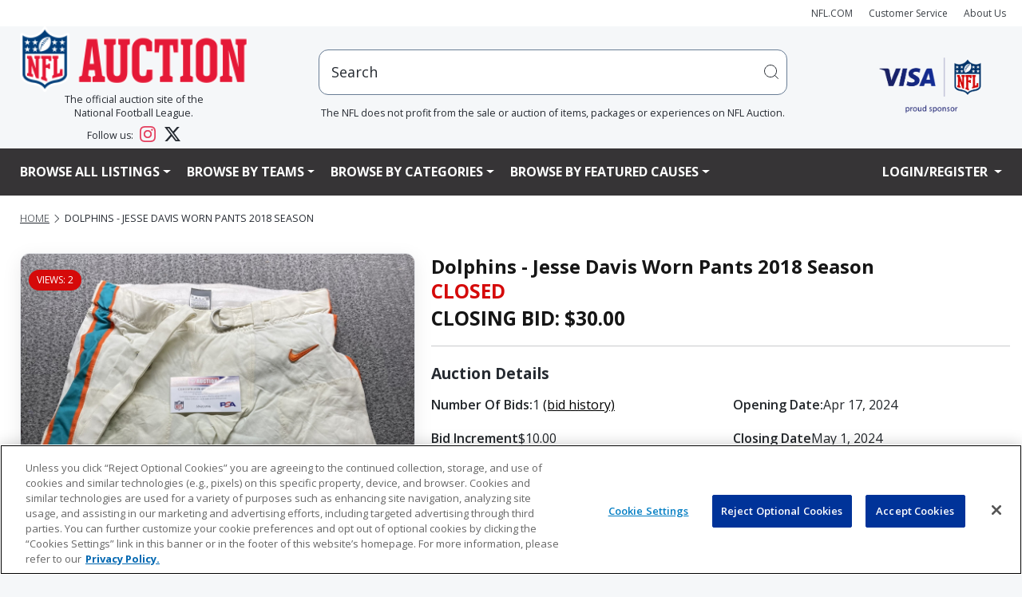

--- FILE ---
content_type: text/javascript
request_url: https://nflauction.nfl.com/WBStatic/site/js/isyneventtrack.js
body_size: 154
content:
	// invoke the hit post when required
	var pixImageArray = new Array();
	function postHit(type, relType, relId) {
		imageName = type + ":" + relType + ":" + relId;
		pixImageArray[imageName] = new Image();
		time=new Date().getTime();
		pixImageArray[imageName].src = "/iSynApp/counter!image.action?type=" + type + "&relType=" + relType + "&relId=" + relId + "&hitTry=" + time;
	}
